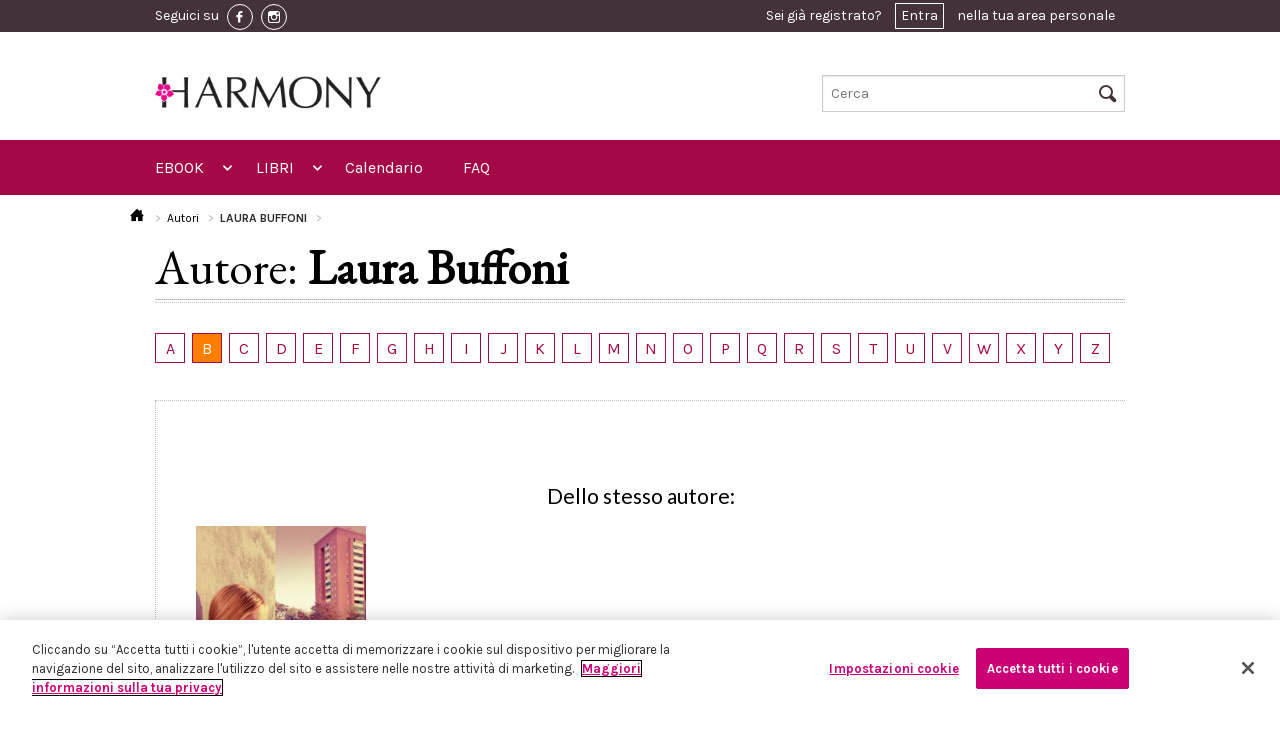

--- FILE ---
content_type: text/css
request_url: https://www.eharmony.it/css/buy_amazon.min.css
body_size: 198
content:
.stores{display:block;float:left;width:100%}.stores.stores--show{display:block}.buyamazon{text-align:center}.buyamazon a{display:block;margin-bottom:10px;padding:5px;margin-top:5px;border:1px solid #fe7e00}.buyamazon img{height:15px;margin-left:5px}.bookmark .buyamazon{margin-top:-10px;font-weight:600}.bookmark .buyamazon a{margin-top:10px;padding:10px}

--- FILE ---
content_type: text/css
request_url: https://www.eharmony.it/css/print.min.css
body_size: -41
content:
.header__row-user,.header__row-nav,.l_lettura__sidebar,.l_lettura__promo{display:none}.l_lettura__content{width:100%}

--- FILE ---
content_type: application/javascript
request_url: https://www.eharmony.it/javascript/blocks/slick.js
body_size: 406
content:
'use strict';

$(document).ready(function () {
  $('.slick-gallery-container').slick({
    infinite: false,
    slidesToShow: 6,
    slidesToScroll: 6,
    responsive: [
      {
        breakpoint: 960,
        settings: {
          slidesToShow: 4,
          slidesToScroll: 2
        }
      },
      {
        breakpoint: 768,
        settings: {
          slidesToShow: 3,
          slidesToScroll: 3
        }
      },
      {
        breakpoint: 480,
        settings: {
          slidesToShow: 2,
          slidesToScroll: 2
        }
      }
    ]
  });
});


--- FILE ---
content_type: application/javascript
request_url: https://www.eharmony.it/javascript/vendor/facebook.js
body_size: 283
content:
'use strict';

$(document).ready(function(){
  $('body').append('<div id="fb-root"></div>');

  (function(d, s, id) {
    var js, fjs = d.getElementsByTagName(s)[0];
      if (d.getElementById(id)) return;
      js = d.createElement(s); js.id = id;
      js.src = "//connect.facebook.net/it_IT/sdk.js#xfbml=1&appId=593481100713948&version=v2.0";
      fjs.parentNode.insertBefore(js, fjs);
    }(document, 'script', 'facebook-jssdk')
  );
});


--- FILE ---
content_type: application/javascript
request_url: https://www.eharmony.it/javascript/blocks/tags.js
body_size: 173
content:
'use strict';

$(document).ready(function(){
  $('.tags__more').click(function(event){
    event.preventDefault();
    var txt = $(this).html();
    if(txt === '+ altri'){
      $(this).html('- chiudi');
    }else if(txt === '- chiudi'){
      $(this).html('+ altri');
    }
    $(this).parent().toggleClass('tags--opened');
  });
});


--- FILE ---
content_type: application/javascript
request_url: https://www.eharmony.it/javascript/vendor/foundation/foundation.accordion.js
body_size: 412
content:
;(function ($, window, document, undefined) {
  'use strict';

  Foundation.libs.accordion = {
    name : 'accordion',

    version : '5.1.1',

    settings : {
      active_class: 'active',
      toggleable: true
    },

    init : function (scope, method, options) {
      this.bindings(method, options); 
    },

    events : function () {
      var self = this;
      var S = this.S;
      S(this.scope)
      .off('.fndtn.accordion')
      .on('click.fndtn.accordion', '[' + this.attr_name() + '] > dd > a', function (e) {
        var accordion = S(this).closest('[' + self.attr_name() + ']'),
            target = S('#' + this.href.split('#')[1]),
            siblings = S('dd > .content', accordion),
            aunts = $('> dd', accordion),
            settings = accordion.data(self.attr_name(true) + '-init'),
            active_content = S('dd > .content.' + settings.active_class, accordion),
            active_parent = S('dd.' + settings.active_class, accordion);

        e.preventDefault();

        if (active_content[0] == target[0] && settings.toggleable) {
          active_parent.toggleClass(settings.active_class, false);
          return target.toggleClass(settings.active_class, false);
        }

        siblings.removeClass(settings.active_class);
        aunts.removeClass(settings.active_class);
        target.addClass(settings.active_class).parent().addClass(settings.active_class);
      });
    },

    off : function () {},

    reflow : function () {}
  };
}(jQuery, this, this.document));


--- FILE ---
content_type: application/javascript
request_url: https://www.eharmony.it/javascript/blocks/carousel.js
body_size: 720
content:
'use strict';

function createCarouselPlugin($) {
  $.carousel = function (el, options) {
    // To avoid scope issues, use 'base' instead of 'this'
    // to reference this class from internal events and functions.
    var base = this;
    // Access to jQuery and DOM versions of element
    base.$el = $(el);
    base.numbers = $('.carousel__paginator__number', base.$el);
    base.el = el;
    // Add a reverse reference to the DOM object
    base.$el.data('carousel', base);

    base.init = function () {
      base.options = $.extend({}, $.carousel.defaultOptions, options);
      var opt = base.$el.data('options');
      opt = '{' + opt + '}';
      opt = opt.replace(/ /g, '');
      opt = opt.replace(/:/g, '":');
      opt = opt.replace(/,/g, ',"');
      opt = opt.replace(/{/g, '{"');
      opt = opt.replace(/'/g, '"');

      base.carouselOptions = $.parseJSON(opt);
      base.setCarousel();
      base.setPaginator();
    };

    base.setCarousel = function(){
      base.fs = $('.flexslider', base.$el);
      var width = $(window).width();
      var settings = {};
      if(width <= 640){
        settings = base.carouselOptions.small;
      }else if(width <= 1024){
        settings = base.carouselOptions.medium;
      }else{
        settings = base.carouselOptions.large;
      }

      base.fs.flexslider(settings);
      base.fs.resize();
    };

    base.setPaginator = function(){
      var paginator = $('.carousel__paginator', base.$el);
      if(paginator){
        $('.carousel__paginator__prev', base.$el).click(function(){
          base.fs.flexslider('prev');
          base.changeActive();
        });

        $('.carousel__paginator__number', base.$el).click(function(){
          base.fs.flexslider('next');
          var index = 0;
          for (index = 0; index < base.numbers.length; ++index) {
            if($(base.numbers[index]).html() === $(this).html()){
              base.fs.flexslider(index);
              base.changeActive();
              return;
            }
          }
        });

        $('.carousel__paginator__next', base.$el).click(function(){
          base.fs.flexslider('next');
          base.changeActive();
        });
      }
    };

    base.changeActive = function(){
      var currentSlide = $('.flexslider', base.$el).data('flexslider').currentSlide + 2;
      $('.carousel__paginator__number', base.$el).removeClass('carousel__paginator__active');
      $('.carousel__paginator__number:nth-child('+ currentSlide +')', base.$el).addClass('carousel__paginator__active');
    };

    base.init();

  };

  $.fn.carousel = function (options) {
    this.each(function () {
      var obj = new $.carousel(this, options);
      return obj;
    });
    return this;
  };

}

createCarouselPlugin(jQuery);

$(window).load(function(){
  $('.carousel').carousel();
});


--- FILE ---
content_type: application/javascript
request_url: https://www.eharmony.it/javascript/vendor/foundation/foundation.tooltip.js
body_size: 1906
content:
;(function ($, window, document, undefined) {
  'use strict';

  Foundation.libs.tooltip = {
    name : 'tooltip',

    version : '5.1.1',

    settings : {
      additional_inheritable_classes : [],
      tooltip_class : '.tooltip',
      append_to: 'body',
      touch_close_text: 'Tap To Close',
      disable_for_touch: false,
      hover_delay: 200,
      tip_template : function (selector, content) {
        return '<span data-selector="' + selector + '" class="' 
          + Foundation.libs.tooltip.settings.tooltip_class.substring(1) 
          + '">' + content + '<span class="nub"></span></span>';
      }
    },

    cache : {},

    init : function (scope, method, options) {
      Foundation.inherit(this, 'random_str');
      this.bindings(method, options);
    },

    events : function () {
      var self = this,
          S = self.S;

      if (Modernizr.touch) {
        S(document)
          .off('.tooltip')
          .on('click.fndtn.tooltip touchstart.fndtn.tooltip touchend.fndtn.tooltip', 
            '[' + this.attr_name() + ']:not(a)', function (e) {
            var settings = $.extend({}, self.settings, self.data_options(S(this)));
            if (!settings.disable_for_touch) {
              e.preventDefault();
              S(settings.tooltip_class).hide();
              self.showOrCreateTip(S(this));
            }
          })
          .on('click.fndtn.tooltip touchstart.fndtn.tooltip touchend.fndtn.tooltip', 
            this.settings.tooltip_class, function (e) {
            e.preventDefault();
            S(this).fadeOut(150);
          });
      } else {
        S(document)
          .off('.tooltip')
          .on('mouseenter.fndtn.tooltip mouseleave.fndtn.tooltip', 
            '[' + this.attr_name() + ']', function (e) {
            var $this = S(this);

            if (/enter|over/i.test(e.type)) {
              this.timer = setTimeout(function () {
                var tip = self.showOrCreateTip($this);
              }.bind(this), self.settings.hover_delay);
            } else if (e.type === 'mouseout' || e.type === 'mouseleave') {
              clearTimeout(this.timer);
              self.hide($this);
            }
          });
      }
    },

    showOrCreateTip : function ($target) {
      var $tip = this.getTip($target);

      if ($tip && $tip.length > 0) {
        return this.show($target);
      }

      return this.create($target);
    },

    getTip : function ($target) {
      var selector = this.selector($target),
          tip = null;

      if (selector) {
        tip = this.S('span[data-selector="' + selector + '"]' + this.settings.tooltip_class);
      }

      return (typeof tip === 'object') ? tip : false;
    },

    selector : function ($target) {
      var id = $target.attr('id'),
          dataSelector = $target.attr(this.attr_name()) || $target.attr('data-selector');

      if ((id && id.length < 1 || !id) && typeof dataSelector != 'string') {
        dataSelector = 'tooltip' + this.random_str(6);
        $target.attr('data-selector', dataSelector);
      }

      return (id && id.length > 0) ? id : dataSelector;
    },

    create : function ($target) {
      var $tip = $(this.settings.tip_template(this.selector($target), $('<div></div>').html($target.attr('title')).html())),
          classes = this.inheritable_classes($target);

      $tip.addClass(classes).appendTo(this.settings.append_to);
      if (Modernizr.touch) {
        $tip.append('<span class="tap-to-close">'+this.settings.touch_close_text+'</span>');
      }
      $target.removeAttr('title').attr('title','');
      this.show($target);
    },

    reposition : function (target, tip, classes) {
      var width, nub, nubHeight, nubWidth, column, objPos;

      tip.css('visibility', 'hidden').show();

      width = target.data('width');
      nub = tip.children('.nub');
      nubHeight = nub.outerHeight();
      nubWidth = nub.outerHeight();

      if(this.small()) {
        tip.css({'width' : '100%' });
      } else {
        tip.css({'width' : (width) ? width : 'auto'});
      }
      
      objPos = function (obj, top, right, bottom, left, width) {
        return obj.css({
          'top' : (top) ? top : 'auto',
          'bottom' : (bottom) ? bottom : 'auto',
          'left' : (left) ? left : 'auto',
          'right' : (right) ? right : 'auto'
        }).end();
      };

      objPos(tip, (target.offset().top + target.outerHeight() + 10), 'auto', 'auto', target.offset().left);

      if (this.small()) {
        objPos(tip, (target.offset().top + target.outerHeight() + 10), 'auto', 'auto', 12.5, this.S(this.scope).width());
        tip.addClass('tip-override');
        objPos(nub, -nubHeight, 'auto', 'auto', target.offset().left + 10);
      } else {
        var left = target.offset().left;
        if (Foundation.rtl) {
          left = target.offset().left + target.outerWidth() - tip.outerWidth();
        }

        objPos(tip, (target.offset().top + target.outerHeight() + 10), 'auto', 'auto', left);
        tip.removeClass('tip-override');
        nub.removeAttr( 'style' );
        if (classes && classes.indexOf('tip-top') > -1) {
          objPos(tip, (target.offset().top - tip.outerHeight() - 10), 'auto', 'auto', left)
            .removeClass('tip-override');
        } else if (classes && classes.indexOf('tip-left') > -1) {
          objPos(tip, (target.offset().top + (target.outerHeight() / 2) - (tip.outerHeight() / 2)), 'auto', 'auto', (target.offset().left - tip.outerWidth() - nubHeight))
            .removeClass('tip-override');
        } else if (classes && classes.indexOf('tip-right') > -1) {
          objPos(tip, (target.offset().top + (target.outerHeight() / 2) - (tip.outerHeight() / 2)), 'auto', 'auto', (target.offset().left + target.outerWidth() + nubHeight))
            .removeClass('tip-override');
        }
      }

      tip.css('visibility', 'visible').hide();
    },

    small : function () {
      return matchMedia(Foundation.media_queries.small).matches;
    },

    inheritable_classes : function (target) {
      var inheritables = ['tip-top', 'tip-left', 'tip-bottom', 'tip-right', 'radius', 'round'].concat(this.settings.additional_inheritable_classes),
          classes = target.attr('class'),
          filtered = classes ? $.map(classes.split(' '), function (el, i) {
            if ($.inArray(el, inheritables) !== -1) {
              return el;
            }
          }).join(' ') : '';

      return $.trim(filtered);
    },

    show : function ($target) {
      var $tip = this.getTip($target);

      this.reposition($target, $tip, $target.attr('class'));
      return $tip.fadeIn(150);
    },

    hide : function ($target) {
      var $tip = this.getTip($target);

      return $tip.fadeOut(150);
    },

    // deprecate reload
    reload : function () {
      var $self = $(this);

      return ($self.data('fndtn-tooltips')) ? $self.foundationTooltips('destroy').foundationTooltips('init') : $self.foundationTooltips('init');
    },

    off : function () {
      this.S(this.scope).off('.fndtn.tooltip');
      this.S(this.settings.tooltip_class).each(function (i) {
        $('[' + this.attr_name() + ']').get(i).attr('title', $(this).text());
      }).remove();
    },

    reflow : function () {}
  };
}(jQuery, this, this.document));
